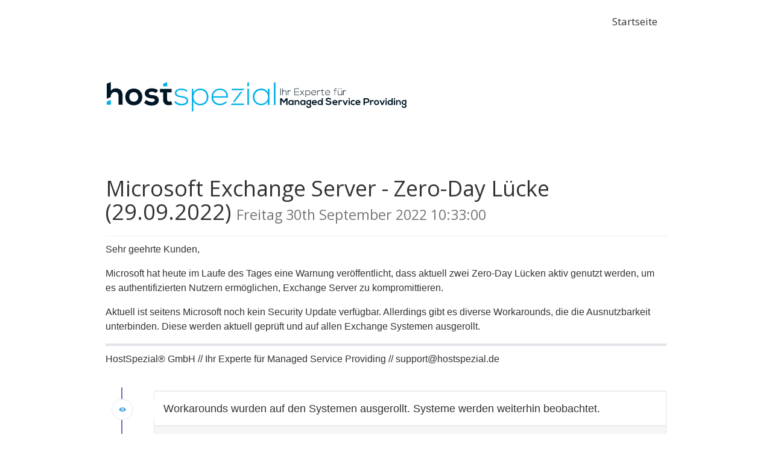

--- FILE ---
content_type: text/html; charset=UTF-8
request_url: https://hostspezial-status.de/incidents/4
body_size: 8806
content:
<!DOCTYPE html>
<html>
<head>
    <meta charset="utf-8">
    <meta http-equiv="X-UA-Compatible" content="IE=edge">

    <meta name="env" content="production">
    <meta name="token" content="00vJfM9h4hEh2GdKbJDt9SK9Of2aopronmHvhBgz">

    <!-- Mobile friendliness -->
    <meta name="HandheldFriendly" content="True">
    <meta name="MobileOptimized" content="320">
    <meta name="viewport" content="width=device-width, initial-scale=1.0, minimum-scale=1.0, maximum-scale=1.0">
    <meta name="apple-mobile-web-app-capable" content="yes">
    <meta name="description" content="Details und Aktualisierung über den Microsoft Exchange Server - Zero-Day Lücke (29.09.2022) Vorfall, die am Freitag 30th September 2022 10:33:00 aufgetreten sind">

    <meta property="og:type" content="website">
    <meta property="og:title" content="Microsoft Exchange Server - Zero-Day Lücke (29.09.2022) | HostSpezial.Status">
    <meta property="og:image" content=" https://hostspezial-status.de/img/favicon.png">
    <meta property="og:description" content="Details und Aktualisierung über den Microsoft Exchange Server - Zero-Day Lücke (29.09.2022) Vorfall, die am Freitag 30th September 2022 10:33:00 aufgetreten sind">

    <!-- Mobile IE allows us to activate ClearType technology for smoothing fonts for easy reading -->
    <meta http-equiv="cleartype" content="on">

    <meta name="msapplication-TileColor" content="#53a600" />
    <meta name="msapplication-TileImage" content="https://hostspezial-status.de/img/favicon.png" />

    <link href="https://hostspezial-status.de/incidents/4" rel="canonical">

        <link rel="icon" href="https://hostspezial-status.de/img/favicon.ico" type="image/x-icon">
    <link rel="shortcut icon" href="https://hostspezial-status.de/img/favicon.png" type="image/png">
    
    <link rel="apple-touch-icon" href="https://hostspezial-status.de/img/apple-touch-icon.png">
    <link rel="apple-touch-icon" sizes="57x57" href="https://hostspezial-status.de/img/apple-touch-icon-57x57.png">
    <link rel="apple-touch-icon" sizes="72x72" href="https://hostspezial-status.de/img/apple-touch-icon-72x72.png">
    <link rel="apple-touch-icon" sizes="114x114" href="https://hostspezial-status.de/img/apple-touch-icon-114x114.png">
    <link rel="apple-touch-icon" sizes="120x120" href="https://hostspezial-status.de/img/apple-touch-icon-120x120.png">
    <link rel="apple-touch-icon" sizes="144x144" href="https://hostspezial-status.de/img/apple-touch-icon-144x144.png">
    <link rel="apple-touch-icon" sizes="152x152" href="https://hostspezial-status.de/img/apple-touch-icon-152x152.png">

    <title>Microsoft Exchange Server - Zero-Day Lücke (29.09.2022) | HostSpezial.Status</title>

        <link href="https://fonts.googleapis.com/css?family=Open+Sans:300,400,700&amp;subset=latin" rel="stylesheet" type="text/css">
        <link rel="stylesheet" href="https://hostspezial-status.de/dist/css/app.css?id=c7bf7628a7a22dfec2ed ">

    <style type="text/css">
body.status-page {
    background-color: #ffffff;
    color: #333333;
        padding-top: 0;
    }
p, strong { color: #333333 !important; }
.reds { color: #ff6f6f !important; }
.blues { color: #3498db !important; }
.greens { color: #53a600 !important; }
.yellows { color: #f7ca18 !important; }
.oranges { color: #ff8800 !important; }
.greys { color: #888888 !important; }
.metrics { color: #0dccc0 !important; }
.links { color: #7ed321 !important; }

/**
 * Banner background
 */
.app-banner {
    background-color:  !important;
}

.app-banner-padding {
    padding: 40px 0 !important;
}

/**
 * Alert overrides.
 */
.alert {
    background-color: #f7ca18;
    border-color: #deb515;
    color: white;
}
.alert.alert-success {
    background-color: #53a600;
    border-color: #4a9500;
    color: white;
}
.alert.alert-info {
    background-color: #3498db;
    border-color: #2e88c5;
    color: white;
}
.alert.alert-danger {
    background-color: #ff6f6f;
    border-color: #e56363;
    color: white;
}

/**
 * Button Overrides
 */
.btn.links {
    color: #ac8d10;
}
.btn.btn-success {
    background-color: #53a600;
    border-color: #4a9500;
    color: white;
}
.btn.btn-success.links {
    color: #3a7400;
}
.btn.btn-success.btn-outline {
    background-color: transparent;
    border-color: #53a600;
    color: #53a600;
}
.btn.btn-success.btn-outline:hover {
    background-color: #53a600;
    border-color: #4a9500;
    color: white;
}
.btn.btn-info {
    background-color: #3498db;
    border-color: #2e88c5;
    color: white;
}
.btn.btn-info.links {
    color: #246a99;
}
.btn.btn-danger {
    background-color: #ff6f6f;
    border-color: #e56363;
    color: white;
}
.btn.btn-danger.links {
    color: #b24d4d;
}

/**
 * Background fills Overrides
 */
.component {
    background-color: #ffffff;
    border-color: #e5e5e5;
}
.sub-component {
    background-color: #ffffff;
    border-color: #e5e5e5;
}
.incident {
    background-color: #ffffff;
    border-color: #e5e5e5;
}
.status-icon {
    background-color: #ffffff;
    border-color: #e5e5e5;
}
.panel.panel-message:before {
    border-left-color: #ffffff !important;
    border-right-color: #ffffff !important;
}
.panel.panel-message:after {
    border-left-color: #ffffff !important;
    border-right-color: #ffffff !important;
}
.footer a {
    color: #333333;
}
</style>

    
    
    <script type="text/javascript">
        var Global = {};
        var refreshRate = parseInt("15");

        function refresh() {
            window.location.reload(true);
        }

        if (refreshRate > 0) {
            setTimeout(refresh, refreshRate * 1000);
        }

        Global.locale = 'de-DE';
    </script>
    <script src="https://hostspezial-status.de/dist/js/manifest.js?id=40dcfff9d09d402daf38"></script>
    <script src="https://hostspezial-status.de/dist/js/vendor.js?id=e330d11061bb920e9441"></script>
</head>
<body class="status-page no-padding">
    <div class="navbar navbar-custom" role="navigation">
    <div class="container">
        <div class="navbar-header">
        <!--    <a class="navbar-brand" href="https://hostspezial-status.de"><span>HostSpezial.Status</span></a> -->
        </div>

        <div class="navbar-collapse collapse" id="navbar-menu">
            <ul class="nav navbar-nav navbar-right">
                <li><a href="https://hostspezial-status.de">Startseite</a></li>
                            </ul>
        </div>
    </div>
</div>

    <div class="app-banner">
    <div class="container">
        <div class="row app-banner-padding  ">
            <div class="col-md-12 text-center">
                                <a href="https://hostspezial-status.de" class="links"><img src="data:image/svg+xml;base64, [base64]" class="banner-image img-responsive"></a>
                            </div>
        </div>
    </div>
</div>

    <div class="container" id="app">
        <h1>Microsoft Exchange Server - Zero-Day Lücke (29.09.2022) <small>Freitag 30th September 2022 10:33:00</small></h1>

<hr>

<div class="markdown-body">
    <p>Sehr geehrte Kunden,</p>
<p>Microsoft hat heute im Laufe des Tages eine Warnung veröffentlicht, dass aktuell zwei Zero-Day Lücken aktiv genutzt werden, um es authentifizierten Nutzern ermöglichen, Exchange Server zu kompromittieren.</p>
<p>Aktuell ist seitens Microsoft noch kein Security Update verfügbar.

Allerdings gibt es diverse Workarounds, die die Ausnutzbarkeit unterbinden. Diese werden aktuell geprüft und auf allen Exchange Systemen ausgerollt.</p>
<hr />
<p>HostSpezial® GmbH // Ihr Experte für Managed Service Providing // support@hostspezial.de</p>

</div>

<div class="timeline">
    <div class="content-wrapper">
                <div class="moment first" id="update-3">
            <div class="row event clearfix">
                <div class="col-sm-1">
                    <div class="status-icon status-3" data-toggle="tooltip" title="Unter Beobachtung" data-placement="left">
                        <i class="icon ion-eye blues"></i>
                    </div>
                </div>
                <div class="col-xs-10 col-xs-offset-2 col-sm-11 col-sm-offset-0">
                    <div class="panel panel-message incident">
                        <div class="panel-body">
                                                        <div class="markdown-body">
                                <p>Workarounds wurden auf den Systemen ausgerollt. Systeme werden weiterhin beobachtet.</p>

                            </div>
                        </div>
                        <div class="panel-footer">
                            <small>
                                <span data-toggle="tooltip" title="
                                    Veröffentlicht am Freitag 30th September 2022 19:27:02">
                                    Posted vor 3 Jahren by hostspezial
                                </span>
                            </small>
                        </div>
                    </div>
                </div>
            </div>
        </div>
            </div>
</div>
    </div>

    <footer class="footer">
    <div class="container">
        <div class="row">
            <div class="col-sm-4">
                            </div>
            <div class="col-sm-8">
                <ul class="list-inline">
(c) hostspezial.de - 
<a href="https://hostspezial.de/impressum">Impressum & Datenschutzerklärung</a>                                                            
                </ul>
            </div>
        </div>
    </div>
</footer>

<script type="text/javascript">
    var _paq = _paq || [];
    _paq.push(['trackPageView']);
    _paq.push(['enableLinkTracking']);
    (function() {
        var u="https://stats.hostspezial.de";
        _paq.push(['setTrackerUrl', u+'/matomo.php']);
        _paq.push(['setSiteId', 5]);
        var d=document, g=d.createElement('script'), s=d.getElementsByTagName('script')[0];
        g.type='text/javascript'; g.async=true; g.defer=true; g.src=u+'/matomo.js'; s.parentNode.insertBefore(g,s);
    })();
</script>
<noscript><p><img src="https://stats.hostspezial.de/matomo.php?idsite=5" style="border:0;" alt="" /></p></noscript>
    <script src="https://hostspezial-status.de/dist/js/all.js?id=bbc128edf91b2898cdf0"></script>
</body>
</html>
